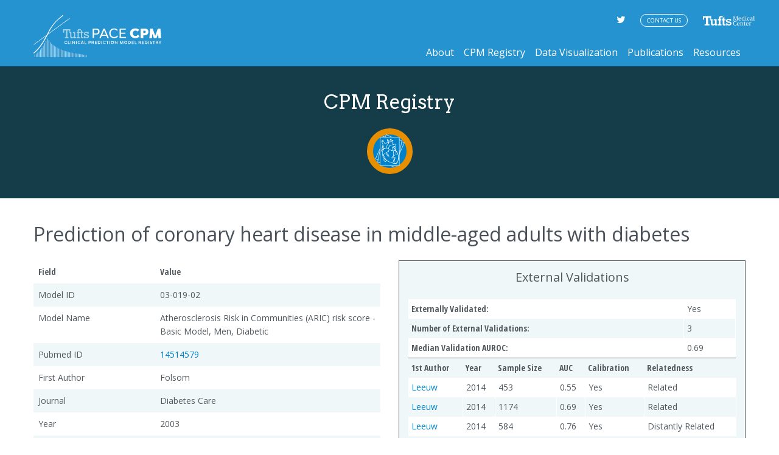

--- FILE ---
content_type: text/html; charset=UTF-8
request_url: https://pacecpmregistry.org/registry/prediction-of-coronary-heart-disease-in-middle-aged-adults-with-diabetes-2/
body_size: 8422
content:
<!DOCTYPE html>
<html lang="en-US">
<head>
	<meta charset="UTF-8">
	<meta name="viewport" content="width=device-width, initial-scale=1, shrink-to-fit=no">
	<link rel="profile" href="http://gmpg.org/xfn/11">
	<meta name='robots' content='index, follow, max-image-preview:large, max-snippet:-1, max-video-preview:-1' />
	<style>img:is([sizes="auto" i], [sizes^="auto," i]) { contain-intrinsic-size: 3000px 1500px }</style>
	
	<!-- This site is optimized with the Yoast SEO plugin v21.5 - https://yoast.com/wordpress/plugins/seo/ -->
	<title>Prediction of coronary heart disease in middle-aged adults with diabetes - Tufts PACE CPM Registry</title>
	<link rel="canonical" href="https://www.pacecpmregistry.org/registry/prediction-of-coronary-heart-disease-in-middle-aged-adults-with-diabetes-2/" />
	<meta property="og:locale" content="en_US" />
	<meta property="og:type" content="article" />
	<meta property="og:title" content="Prediction of coronary heart disease in middle-aged adults with diabetes - Tufts PACE CPM Registry" />
	<meta property="og:description" content="[...]Read More..." />
	<meta property="og:url" content="https://www.pacecpmregistry.org/registry/prediction-of-coronary-heart-disease-in-middle-aged-adults-with-diabetes-2/" />
	<meta property="og:site_name" content="Tufts PACE CPM Registry" />
	<meta name="twitter:card" content="summary_large_image" />
	<script type="application/ld+json" class="yoast-schema-graph">{"@context":"https://schema.org","@graph":[{"@type":"WebPage","@id":"https://www.pacecpmregistry.org/registry/prediction-of-coronary-heart-disease-in-middle-aged-adults-with-diabetes-2/","url":"https://www.pacecpmregistry.org/registry/prediction-of-coronary-heart-disease-in-middle-aged-adults-with-diabetes-2/","name":"Prediction of coronary heart disease in middle-aged adults with diabetes - Tufts PACE CPM Registry","isPartOf":{"@id":"https://pacecpmregistry.org/#website"},"datePublished":"2020-09-01T19:51:49+00:00","dateModified":"2020-09-01T19:51:49+00:00","breadcrumb":{"@id":"https://www.pacecpmregistry.org/registry/prediction-of-coronary-heart-disease-in-middle-aged-adults-with-diabetes-2/#breadcrumb"},"inLanguage":"en-US","potentialAction":[{"@type":"ReadAction","target":["https://www.pacecpmregistry.org/registry/prediction-of-coronary-heart-disease-in-middle-aged-adults-with-diabetes-2/"]}]},{"@type":"BreadcrumbList","@id":"https://www.pacecpmregistry.org/registry/prediction-of-coronary-heart-disease-in-middle-aged-adults-with-diabetes-2/#breadcrumb","itemListElement":[{"@type":"ListItem","position":1,"name":"Home","item":"https://pacecpmregistry.org/"},{"@type":"ListItem","position":2,"name":"Prediction of coronary heart disease in middle-aged adults with diabetes"}]},{"@type":"WebSite","@id":"https://pacecpmregistry.org/#website","url":"https://pacecpmregistry.org/","name":"Tufts PACE CPM Registry","description":"Clinical Prediction Model Registry","publisher":{"@id":"https://pacecpmregistry.org/#organization"},"potentialAction":[{"@type":"SearchAction","target":{"@type":"EntryPoint","urlTemplate":"https://pacecpmregistry.org/?s={search_term_string}"},"query-input":"required name=search_term_string"}],"inLanguage":"en-US"},{"@type":"Organization","@id":"https://pacecpmregistry.org/#organization","name":"Tufts Medical Center Predictive Analytics and Comparative Effectiveness Center","url":"https://pacecpmregistry.org/","logo":{"@type":"ImageObject","inLanguage":"en-US","@id":"https://pacecpmregistry.org/#/schema/logo/image/","url":"https://live-tufts-pace-cpm.pantheonsite.io/wp-content/uploads/2020/10/PACE-logo_written-out.png","contentUrl":"https://live-tufts-pace-cpm.pantheonsite.io/wp-content/uploads/2020/10/PACE-logo_written-out.png","width":1260,"height":516,"caption":"Tufts Medical Center Predictive Analytics and Comparative Effectiveness Center"},"image":{"@id":"https://pacecpmregistry.org/#/schema/logo/image/"}}]}</script>
	<!-- / Yoast SEO plugin. -->


<link rel="alternate" type="application/rss+xml" title="Tufts PACE CPM Registry &raquo; Feed" href="https://pacecpmregistry.org/feed/" />
<link rel="alternate" type="application/rss+xml" title="Tufts PACE CPM Registry &raquo; Comments Feed" href="https://pacecpmregistry.org/comments/feed/" />
<link rel="alternate" type="application/rss+xml" title="Tufts PACE CPM Registry &raquo; Prediction of coronary heart disease in middle-aged adults with diabetes Comments Feed" href="https://pacecpmregistry.org/registry/prediction-of-coronary-heart-disease-in-middle-aged-adults-with-diabetes-2/feed/" />
<script>
window._wpemojiSettings = {"baseUrl":"https:\/\/s.w.org\/images\/core\/emoji\/15.0.3\/72x72\/","ext":".png","svgUrl":"https:\/\/s.w.org\/images\/core\/emoji\/15.0.3\/svg\/","svgExt":".svg","source":{"concatemoji":"https:\/\/pacecpmregistry.org\/wp-includes\/js\/wp-emoji-release.min.js?ver=6.7.1"}};
/*! This file is auto-generated */
!function(i,n){var o,s,e;function c(e){try{var t={supportTests:e,timestamp:(new Date).valueOf()};sessionStorage.setItem(o,JSON.stringify(t))}catch(e){}}function p(e,t,n){e.clearRect(0,0,e.canvas.width,e.canvas.height),e.fillText(t,0,0);var t=new Uint32Array(e.getImageData(0,0,e.canvas.width,e.canvas.height).data),r=(e.clearRect(0,0,e.canvas.width,e.canvas.height),e.fillText(n,0,0),new Uint32Array(e.getImageData(0,0,e.canvas.width,e.canvas.height).data));return t.every(function(e,t){return e===r[t]})}function u(e,t,n){switch(t){case"flag":return n(e,"\ud83c\udff3\ufe0f\u200d\u26a7\ufe0f","\ud83c\udff3\ufe0f\u200b\u26a7\ufe0f")?!1:!n(e,"\ud83c\uddfa\ud83c\uddf3","\ud83c\uddfa\u200b\ud83c\uddf3")&&!n(e,"\ud83c\udff4\udb40\udc67\udb40\udc62\udb40\udc65\udb40\udc6e\udb40\udc67\udb40\udc7f","\ud83c\udff4\u200b\udb40\udc67\u200b\udb40\udc62\u200b\udb40\udc65\u200b\udb40\udc6e\u200b\udb40\udc67\u200b\udb40\udc7f");case"emoji":return!n(e,"\ud83d\udc26\u200d\u2b1b","\ud83d\udc26\u200b\u2b1b")}return!1}function f(e,t,n){var r="undefined"!=typeof WorkerGlobalScope&&self instanceof WorkerGlobalScope?new OffscreenCanvas(300,150):i.createElement("canvas"),a=r.getContext("2d",{willReadFrequently:!0}),o=(a.textBaseline="top",a.font="600 32px Arial",{});return e.forEach(function(e){o[e]=t(a,e,n)}),o}function t(e){var t=i.createElement("script");t.src=e,t.defer=!0,i.head.appendChild(t)}"undefined"!=typeof Promise&&(o="wpEmojiSettingsSupports",s=["flag","emoji"],n.supports={everything:!0,everythingExceptFlag:!0},e=new Promise(function(e){i.addEventListener("DOMContentLoaded",e,{once:!0})}),new Promise(function(t){var n=function(){try{var e=JSON.parse(sessionStorage.getItem(o));if("object"==typeof e&&"number"==typeof e.timestamp&&(new Date).valueOf()<e.timestamp+604800&&"object"==typeof e.supportTests)return e.supportTests}catch(e){}return null}();if(!n){if("undefined"!=typeof Worker&&"undefined"!=typeof OffscreenCanvas&&"undefined"!=typeof URL&&URL.createObjectURL&&"undefined"!=typeof Blob)try{var e="postMessage("+f.toString()+"("+[JSON.stringify(s),u.toString(),p.toString()].join(",")+"));",r=new Blob([e],{type:"text/javascript"}),a=new Worker(URL.createObjectURL(r),{name:"wpTestEmojiSupports"});return void(a.onmessage=function(e){c(n=e.data),a.terminate(),t(n)})}catch(e){}c(n=f(s,u,p))}t(n)}).then(function(e){for(var t in e)n.supports[t]=e[t],n.supports.everything=n.supports.everything&&n.supports[t],"flag"!==t&&(n.supports.everythingExceptFlag=n.supports.everythingExceptFlag&&n.supports[t]);n.supports.everythingExceptFlag=n.supports.everythingExceptFlag&&!n.supports.flag,n.DOMReady=!1,n.readyCallback=function(){n.DOMReady=!0}}).then(function(){return e}).then(function(){var e;n.supports.everything||(n.readyCallback(),(e=n.source||{}).concatemoji?t(e.concatemoji):e.wpemoji&&e.twemoji&&(t(e.twemoji),t(e.wpemoji)))}))}((window,document),window._wpemojiSettings);
</script>
<style id='wp-emoji-styles-inline-css'>

	img.wp-smiley, img.emoji {
		display: inline !important;
		border: none !important;
		box-shadow: none !important;
		height: 1em !important;
		width: 1em !important;
		margin: 0 0.07em !important;
		vertical-align: -0.1em !important;
		background: none !important;
		padding: 0 !important;
	}
</style>
<link rel='stylesheet' id='wp-block-library-css' href='https://pacecpmregistry.org/wp-includes/css/dist/block-library/style.min.css?ver=6.7.1' media='all' />
<style id='classic-theme-styles-inline-css'>
/*! This file is auto-generated */
.wp-block-button__link{color:#fff;background-color:#32373c;border-radius:9999px;box-shadow:none;text-decoration:none;padding:calc(.667em + 2px) calc(1.333em + 2px);font-size:1.125em}.wp-block-file__button{background:#32373c;color:#fff;text-decoration:none}
</style>
<style id='global-styles-inline-css'>
:root{--wp--preset--aspect-ratio--square: 1;--wp--preset--aspect-ratio--4-3: 4/3;--wp--preset--aspect-ratio--3-4: 3/4;--wp--preset--aspect-ratio--3-2: 3/2;--wp--preset--aspect-ratio--2-3: 2/3;--wp--preset--aspect-ratio--16-9: 16/9;--wp--preset--aspect-ratio--9-16: 9/16;--wp--preset--color--black: #000000;--wp--preset--color--cyan-bluish-gray: #abb8c3;--wp--preset--color--white: #fff;--wp--preset--color--pale-pink: #f78da7;--wp--preset--color--vivid-red: #cf2e2e;--wp--preset--color--luminous-vivid-orange: #ff6900;--wp--preset--color--luminous-vivid-amber: #fcb900;--wp--preset--color--light-green-cyan: #7bdcb5;--wp--preset--color--vivid-green-cyan: #00d084;--wp--preset--color--pale-cyan-blue: #8ed1fc;--wp--preset--color--vivid-cyan-blue: #0693e3;--wp--preset--color--vivid-purple: #9b51e0;--wp--preset--color--blue: #007bff;--wp--preset--color--indigo: #6610f2;--wp--preset--color--purple: #5533ff;--wp--preset--color--pink: #e83e8c;--wp--preset--color--red: #dc3545;--wp--preset--color--orange: #fd7e14;--wp--preset--color--yellow: #ffc107;--wp--preset--color--green: #28a745;--wp--preset--color--teal: #20c997;--wp--preset--color--cyan: #17a2b8;--wp--preset--color--gray: #6c757d;--wp--preset--color--gray-dark: #343a40;--wp--preset--gradient--vivid-cyan-blue-to-vivid-purple: linear-gradient(135deg,rgba(6,147,227,1) 0%,rgb(155,81,224) 100%);--wp--preset--gradient--light-green-cyan-to-vivid-green-cyan: linear-gradient(135deg,rgb(122,220,180) 0%,rgb(0,208,130) 100%);--wp--preset--gradient--luminous-vivid-amber-to-luminous-vivid-orange: linear-gradient(135deg,rgba(252,185,0,1) 0%,rgba(255,105,0,1) 100%);--wp--preset--gradient--luminous-vivid-orange-to-vivid-red: linear-gradient(135deg,rgba(255,105,0,1) 0%,rgb(207,46,46) 100%);--wp--preset--gradient--very-light-gray-to-cyan-bluish-gray: linear-gradient(135deg,rgb(238,238,238) 0%,rgb(169,184,195) 100%);--wp--preset--gradient--cool-to-warm-spectrum: linear-gradient(135deg,rgb(74,234,220) 0%,rgb(151,120,209) 20%,rgb(207,42,186) 40%,rgb(238,44,130) 60%,rgb(251,105,98) 80%,rgb(254,248,76) 100%);--wp--preset--gradient--blush-light-purple: linear-gradient(135deg,rgb(255,206,236) 0%,rgb(152,150,240) 100%);--wp--preset--gradient--blush-bordeaux: linear-gradient(135deg,rgb(254,205,165) 0%,rgb(254,45,45) 50%,rgb(107,0,62) 100%);--wp--preset--gradient--luminous-dusk: linear-gradient(135deg,rgb(255,203,112) 0%,rgb(199,81,192) 50%,rgb(65,88,208) 100%);--wp--preset--gradient--pale-ocean: linear-gradient(135deg,rgb(255,245,203) 0%,rgb(182,227,212) 50%,rgb(51,167,181) 100%);--wp--preset--gradient--electric-grass: linear-gradient(135deg,rgb(202,248,128) 0%,rgb(113,206,126) 100%);--wp--preset--gradient--midnight: linear-gradient(135deg,rgb(2,3,129) 0%,rgb(40,116,252) 100%);--wp--preset--font-size--small: 13px;--wp--preset--font-size--medium: 20px;--wp--preset--font-size--large: 36px;--wp--preset--font-size--x-large: 42px;--wp--preset--spacing--20: 0.44rem;--wp--preset--spacing--30: 0.67rem;--wp--preset--spacing--40: 1rem;--wp--preset--spacing--50: 1.5rem;--wp--preset--spacing--60: 2.25rem;--wp--preset--spacing--70: 3.38rem;--wp--preset--spacing--80: 5.06rem;--wp--preset--shadow--natural: 6px 6px 9px rgba(0, 0, 0, 0.2);--wp--preset--shadow--deep: 12px 12px 50px rgba(0, 0, 0, 0.4);--wp--preset--shadow--sharp: 6px 6px 0px rgba(0, 0, 0, 0.2);--wp--preset--shadow--outlined: 6px 6px 0px -3px rgba(255, 255, 255, 1), 6px 6px rgba(0, 0, 0, 1);--wp--preset--shadow--crisp: 6px 6px 0px rgba(0, 0, 0, 1);}:where(.is-layout-flex){gap: 0.5em;}:where(.is-layout-grid){gap: 0.5em;}body .is-layout-flex{display: flex;}.is-layout-flex{flex-wrap: wrap;align-items: center;}.is-layout-flex > :is(*, div){margin: 0;}body .is-layout-grid{display: grid;}.is-layout-grid > :is(*, div){margin: 0;}:where(.wp-block-columns.is-layout-flex){gap: 2em;}:where(.wp-block-columns.is-layout-grid){gap: 2em;}:where(.wp-block-post-template.is-layout-flex){gap: 1.25em;}:where(.wp-block-post-template.is-layout-grid){gap: 1.25em;}.has-black-color{color: var(--wp--preset--color--black) !important;}.has-cyan-bluish-gray-color{color: var(--wp--preset--color--cyan-bluish-gray) !important;}.has-white-color{color: var(--wp--preset--color--white) !important;}.has-pale-pink-color{color: var(--wp--preset--color--pale-pink) !important;}.has-vivid-red-color{color: var(--wp--preset--color--vivid-red) !important;}.has-luminous-vivid-orange-color{color: var(--wp--preset--color--luminous-vivid-orange) !important;}.has-luminous-vivid-amber-color{color: var(--wp--preset--color--luminous-vivid-amber) !important;}.has-light-green-cyan-color{color: var(--wp--preset--color--light-green-cyan) !important;}.has-vivid-green-cyan-color{color: var(--wp--preset--color--vivid-green-cyan) !important;}.has-pale-cyan-blue-color{color: var(--wp--preset--color--pale-cyan-blue) !important;}.has-vivid-cyan-blue-color{color: var(--wp--preset--color--vivid-cyan-blue) !important;}.has-vivid-purple-color{color: var(--wp--preset--color--vivid-purple) !important;}.has-black-background-color{background-color: var(--wp--preset--color--black) !important;}.has-cyan-bluish-gray-background-color{background-color: var(--wp--preset--color--cyan-bluish-gray) !important;}.has-white-background-color{background-color: var(--wp--preset--color--white) !important;}.has-pale-pink-background-color{background-color: var(--wp--preset--color--pale-pink) !important;}.has-vivid-red-background-color{background-color: var(--wp--preset--color--vivid-red) !important;}.has-luminous-vivid-orange-background-color{background-color: var(--wp--preset--color--luminous-vivid-orange) !important;}.has-luminous-vivid-amber-background-color{background-color: var(--wp--preset--color--luminous-vivid-amber) !important;}.has-light-green-cyan-background-color{background-color: var(--wp--preset--color--light-green-cyan) !important;}.has-vivid-green-cyan-background-color{background-color: var(--wp--preset--color--vivid-green-cyan) !important;}.has-pale-cyan-blue-background-color{background-color: var(--wp--preset--color--pale-cyan-blue) !important;}.has-vivid-cyan-blue-background-color{background-color: var(--wp--preset--color--vivid-cyan-blue) !important;}.has-vivid-purple-background-color{background-color: var(--wp--preset--color--vivid-purple) !important;}.has-black-border-color{border-color: var(--wp--preset--color--black) !important;}.has-cyan-bluish-gray-border-color{border-color: var(--wp--preset--color--cyan-bluish-gray) !important;}.has-white-border-color{border-color: var(--wp--preset--color--white) !important;}.has-pale-pink-border-color{border-color: var(--wp--preset--color--pale-pink) !important;}.has-vivid-red-border-color{border-color: var(--wp--preset--color--vivid-red) !important;}.has-luminous-vivid-orange-border-color{border-color: var(--wp--preset--color--luminous-vivid-orange) !important;}.has-luminous-vivid-amber-border-color{border-color: var(--wp--preset--color--luminous-vivid-amber) !important;}.has-light-green-cyan-border-color{border-color: var(--wp--preset--color--light-green-cyan) !important;}.has-vivid-green-cyan-border-color{border-color: var(--wp--preset--color--vivid-green-cyan) !important;}.has-pale-cyan-blue-border-color{border-color: var(--wp--preset--color--pale-cyan-blue) !important;}.has-vivid-cyan-blue-border-color{border-color: var(--wp--preset--color--vivid-cyan-blue) !important;}.has-vivid-purple-border-color{border-color: var(--wp--preset--color--vivid-purple) !important;}.has-vivid-cyan-blue-to-vivid-purple-gradient-background{background: var(--wp--preset--gradient--vivid-cyan-blue-to-vivid-purple) !important;}.has-light-green-cyan-to-vivid-green-cyan-gradient-background{background: var(--wp--preset--gradient--light-green-cyan-to-vivid-green-cyan) !important;}.has-luminous-vivid-amber-to-luminous-vivid-orange-gradient-background{background: var(--wp--preset--gradient--luminous-vivid-amber-to-luminous-vivid-orange) !important;}.has-luminous-vivid-orange-to-vivid-red-gradient-background{background: var(--wp--preset--gradient--luminous-vivid-orange-to-vivid-red) !important;}.has-very-light-gray-to-cyan-bluish-gray-gradient-background{background: var(--wp--preset--gradient--very-light-gray-to-cyan-bluish-gray) !important;}.has-cool-to-warm-spectrum-gradient-background{background: var(--wp--preset--gradient--cool-to-warm-spectrum) !important;}.has-blush-light-purple-gradient-background{background: var(--wp--preset--gradient--blush-light-purple) !important;}.has-blush-bordeaux-gradient-background{background: var(--wp--preset--gradient--blush-bordeaux) !important;}.has-luminous-dusk-gradient-background{background: var(--wp--preset--gradient--luminous-dusk) !important;}.has-pale-ocean-gradient-background{background: var(--wp--preset--gradient--pale-ocean) !important;}.has-electric-grass-gradient-background{background: var(--wp--preset--gradient--electric-grass) !important;}.has-midnight-gradient-background{background: var(--wp--preset--gradient--midnight) !important;}.has-small-font-size{font-size: var(--wp--preset--font-size--small) !important;}.has-medium-font-size{font-size: var(--wp--preset--font-size--medium) !important;}.has-large-font-size{font-size: var(--wp--preset--font-size--large) !important;}.has-x-large-font-size{font-size: var(--wp--preset--font-size--x-large) !important;}
:where(.wp-block-post-template.is-layout-flex){gap: 1.25em;}:where(.wp-block-post-template.is-layout-grid){gap: 1.25em;}
:where(.wp-block-columns.is-layout-flex){gap: 2em;}:where(.wp-block-columns.is-layout-grid){gap: 2em;}
:root :where(.wp-block-pullquote){font-size: 1.5em;line-height: 1.6;}
</style>
<link rel='stylesheet' id='contact-form-7-css' href='https://pacecpmregistry.org/wp-content/plugins/contact-form-7/includes/css/styles.css?ver=5.8.2' media='all' />
<link rel='stylesheet' id='child-understrap-styles-css' href='https://pacecpmregistry.org/wp-content/themes/tufts-cpm-understrap/css/child-theme.min.css?ver=0.2.0' media='all' />
<script src="https://pacecpmregistry.org/wp-includes/js/jquery/jquery.min.js?ver=3.7.1" id="jquery-core-js"></script>
<script src="https://pacecpmregistry.org/wp-includes/js/jquery/jquery-migrate.min.js?ver=3.4.1" id="jquery-migrate-js"></script>
<link rel="https://api.w.org/" href="https://pacecpmregistry.org/wp-json/" /><link rel="alternate" title="JSON" type="application/json" href="https://pacecpmregistry.org/wp-json/wp/v2/cpm-registry/12752" /><link rel="EditURI" type="application/rsd+xml" title="RSD" href="https://pacecpmregistry.org/xmlrpc.php?rsd" />
<meta name="generator" content="WordPress 6.7.1" />
<link rel='shortlink' href='https://pacecpmregistry.org/?p=12752' />
<link rel="alternate" title="oEmbed (JSON)" type="application/json+oembed" href="https://pacecpmregistry.org/wp-json/oembed/1.0/embed?url=https%3A%2F%2Fpacecpmregistry.org%2Fregistry%2Fprediction-of-coronary-heart-disease-in-middle-aged-adults-with-diabetes-2%2F" />
<link rel="alternate" title="oEmbed (XML)" type="text/xml+oembed" href="https://pacecpmregistry.org/wp-json/oembed/1.0/embed?url=https%3A%2F%2Fpacecpmregistry.org%2Fregistry%2Fprediction-of-coronary-heart-disease-in-middle-aged-adults-with-diabetes-2%2F&#038;format=xml" />
<link rel="pingback" href="https://pacecpmregistry.org/xmlrpc.php">
<meta name="mobile-web-app-capable" content="yes">
<meta name="apple-mobile-web-app-capable" content="yes">
<meta name="apple-mobile-web-app-title" content="Tufts PACE CPM Registry - Clinical Prediction Model Registry">
<style>.recentcomments a{display:inline !important;padding:0 !important;margin:0 !important;}</style><link rel="icon" href="https://pacecpmregistry.org/wp-content/uploads/2019/05/cropped-cropped-tufts_cpm_favicon-e1554489449643-32x32.png" sizes="32x32" />
<link rel="icon" href="https://pacecpmregistry.org/wp-content/uploads/2019/05/cropped-cropped-tufts_cpm_favicon-e1554489449643-192x192.png" sizes="192x192" />
<link rel="apple-touch-icon" href="https://pacecpmregistry.org/wp-content/uploads/2019/05/cropped-cropped-tufts_cpm_favicon-e1554489449643-180x180.png" />
<meta name="msapplication-TileImage" content="https://pacecpmregistry.org/wp-content/uploads/2019/05/cropped-cropped-tufts_cpm_favicon-e1554489449643-270x270.png" />
</head>

<body class="cpm-registry-template-default single single-cpm-registry postid-12752 wp-custom-logo wp-embed-responsive prediction-of-coronary-heart-disease-in-middle-aged-adults-with-diabetes-2 understrap-no-sidebar">

<div class="site" id="page">

	<!-- ******************* The Navbar Area ******************* -->
	<header id="wrapper-header" class="header" itemscope itemtype="http://schema.org/WebSite">

		<a class="skip-link sr-only sr-only-focusable" href="#content">Skip to content</a>

		<nav class="navbar navbar-expand-lg navbar-dark bg-primary">

			<div class="container big">

        <a class="navbar-brand" rel="home" href="https://pacecpmregistry.org/" title="Tufts PACE CPM Registry" itemprop="url">
          <img src="https://pacecpmregistry.org/wp-content/themes/tufts-cpm-understrap/images/tufts_cpm_logo.svg" class="img-fluid" alt="Tufts PACE CPM Registry" itemprop="logo">
        </a>

				<button class="navbar-toggler" type="button" data-toggle="collapse" data-target="#navbarNavDropdown" aria-controls="navbarNavDropdown" aria-expanded="false" aria-label="Toggle navigation">
					<span class="navbar-toggler-icon"></span>
				</button>

				<!-- The WordPress Menu goes here -->
				<div id="navbarNavDropdown" class="collapse navbar-collapse"><ul id="main-menu" class="navbar-nav ml-auto"><li id="menu-item-45" class="menu-item menu-item-type-post_type menu-item-object-page menu-item-45"><a href="https://pacecpmregistry.org/about/">About</a></li>
<li id="menu-item-1151" class="menu-item menu-item-type-post_type menu-item-object-page menu-item-has-children menu-item-1151"><a href="https://pacecpmregistry.org/registry/">CPM Registry</a>
<ul class="sub-menu">
	<li id="menu-item-1221" class="menu-item menu-item-type-post_type menu-item-object-page menu-item-1221"><a href="https://pacecpmregistry.org/registry-advanced/">Registry Advanced Search</a></li>
</ul>
</li>
<li id="menu-item-60" class="menu-item menu-item-type-post_type menu-item-object-page menu-item-60"><a href="https://pacecpmregistry.org/data-visualization/">Data Visualization</a></li>
<li id="menu-item-47" class="menu-item menu-item-type-post_type menu-item-object-page menu-item-47"><a href="https://pacecpmregistry.org/publications/">Publications</a></li>
<li id="menu-item-48" class="menu-item menu-item-type-post_type menu-item-object-page menu-item-48"><a href="https://pacecpmregistry.org/resources/">Resources</a></li>
</ul></div>
        <div class="toplinks">
          <div class="social">
            <a href="https://twitter.com/tufts_pace?lang=en" class="twitter-link" target="_blank"><i class="fa fa-twitter" aria-hidden="true"></i></a>
          </div>
          <div class="contact">
            <a class="contact btn" href="https://pacecpmregistry.org/contact">Contact Us</a>
          </div>
        </div>
        <div class="tmc-logo">
          <a href="https://www.tuftsmedicalcenter.org" target="_blank"><img src="https://pacecpmregistry.org/wp-content/themes/tufts-cpm-understrap/images/logo_header_tufts.svg" alt="tufts medical center" /></a>
        </div>

			</div><!-- .container -->

		</nav><!-- .site-navigation -->

	</header><!-- #wrapper-navbar end x-->
  <div class="banner parent-header">
    <h2 class="parent-title">CPM Registry</h2>
	  <img width="1" height="1" src="https://pacecpmregistry.org/wp-content/uploads/2019/04/icon_cpm_registry_on.svg" class="parent-logo wp-post-image" alt="" decoding="async" />  </div>
  
<div class="breadcrumbs" typeof="BreadcrumbList" vocab="https://schema.org/">
  <div class="container">
	    </div>

</div>

<div class="wrapper" id="single-wrapper">

	<div class="container" id="content" tabindex="-1">

		<div class="row">

			<!-- Do the left sidebar check -->
			
<div class="col-md content-area" id="primary">

			<main class="site-main" id="main">

                              <header class="entry-header">
	          <h2 class="entry-title">Prediction of coronary heart disease in middle-aged adults with diabetes</h2>          </header><!-- .entry-header -->
          <div class="row">
            <div class="col-md-6">
              <table class="registry-table table table-responsive">
                <thead>
                <tr>
                  <th>Field</th>
                  <th>Value</th>
                </tr>
                </thead>
                <tbody>
	            <tr><td>Model ID</td><td>03-019-02</td></tr> <tr><td>Model Name</td><td>Atherosclerosis Risk in Communities (ARIC) risk score - Basic Model, Men, Diabetic</td></tr> <tr><td>Pubmed ID</td><td><a href="http://www.ncbi.nlm.nih.gov/entrez/query.fcgi?cmd=Retrieve&db=pubmed&dopt=Abstract&list_uids=14514579" target="_blank">14514579</a></td></tr> <tr><td>First Author</td><td>Folsom</td></tr> <tr><td>Journal</td><td>Diabetes Care</td></tr> <tr><td>Year</td><td>2003</td></tr> <tr><td>Title</td><td>Prediction of coronary heart disease in middle-aged adults with diabetes</td></tr> <tr><td>Primary Index Condition</td><td>Population Sample</td></tr> <tr><td>Secondary Index Condition</td><td>Diabetes Mellitus (DM)</td></tr> <tr><td>Outcome</td><td>MACE</td></tr> <tr><td>Model Sample Size</td><td>558</td></tr> <tr><td>Cohort Sample Size</td><td>639</td></tr> <tr><td>Number of Events</td><td>130</td></tr> <tr><td>Follow-Up Duration</td><td>Long (>6 months)</td></tr> <tr><td>AUROC</td><td>0.68</td></tr> <tr><td>Calibration Reported</td><td>1</td></tr> <tr><td>Covariates</td><td>Intercept; XBETAmed; Age (years); Age^2 (years^2); Race (white vs. black); Total cholesterol 200-279 vs. <200 mg/dl; Total cholesterol >=280 vs. <200 mg/dl; HDL cholesterol <45 vs. >=50 mg/dl; HDL cholesterol 45-49 vs. >=50 mg/dl; Systolic blood pressure (mmHg); Hypertension medication; Current smoking</td></tr> <tr><td>Mesh Terms</td><td>To be updated</td></tr> <tr><td>Number of Validations</td><td>3</td></tr>                 </tbody>
              </table>
            </div>
            <div class="col-md-6">
	                          <div class="validations">
                <h3>External Validations</h3>
                                    <table class="table totals">
                      <tbody>
                                              <tr>
                          <td><label>Externally Validated:</label></td><td><span>Yes</span></td>
                        </tr>
                        <tr>
                          <td><label>Number of External Validations:</label></td><td><span>3</span></td>
                        </tr>
                                              <tr>
                        <td><label>Median Validation AUROC:</label></td><td><span>0.69</span></td>
                      </tr>
                      </tbody>
                    </table>
                    <table class="table">
                      <thead>
                      <tr>
                        <th>1st Author</th>
                        <th>Year</th>
                        <th>Sample Size</th>
                        <th>AUC</th>
                        <th>Calibration</th>
                        <th>Relatedness</th>
                      </tr>
                      </thead>
                      <tbody>
                                          <tr>
                          <td><a href="http://www.ncbi.nlm.nih.gov/entrez/query.fcgi?cmd=Retrieve&db=pubmed&dopt=Abstract&list_uids=25256148" target="_blank">Leeuw</a></td>
                          <td>2014</td>
                          <td>453</td>
                          <td>0.55</td>
                          <td>Yes</td>
                          <td>Related</td>
                        </tr>
                                            <tr>
                          <td><a href="http://www.ncbi.nlm.nih.gov/entrez/query.fcgi?cmd=Retrieve&db=pubmed&dopt=Abstract&list_uids=25256148" target="_blank">Leeuw</a></td>
                          <td>2014</td>
                          <td>1174</td>
                          <td>0.69</td>
                          <td>Yes</td>
                          <td>Related</td>
                        </tr>
                                            <tr>
                          <td><a href="http://www.ncbi.nlm.nih.gov/entrez/query.fcgi?cmd=Retrieve&db=pubmed&dopt=Abstract&list_uids=25256148" target="_blank">Leeuw</a></td>
                          <td>2014</td>
                          <td>584</td>
                          <td>0.76</td>
                          <td>Yes</td>
                          <td>Distantly Related</td>
                        </tr>
                                          </tbody>
                    </table>
                                </div>
            </div>
          </div>

        
			</main><!-- #main -->


		</div><!-- .row -->

	</div><!-- #content -->

</div><!-- #single-wrapper -->




<footer class="footer" id="wrapper-footer">

	<div class="container big">

		<div class="row">
      <div class="column col-sm-4 col-md-3">
        <a href="https://www.tuftsmedicalcenter.org" target="_blank"><img src="https://pacecpmregistry.org/wp-content/themes/tufts-cpm-understrap/images/logo_footer_tufts.svg" alt="tufts medical center" class="tufts-logo" /></a>
      </div>
      <div class="column col-sm-4 col-md-3">
        <a href="https://www.tuftsmedicalcenter.org/Research-Clinical-Trials/Institutes-Centers-Labs/Institute-for-Clinical-Research-and-Health-Policy-Studies/Research-Programs/Center-for-Predictive-Analytics-and-Comparative-Effectivness" target="_blank"><img src="https://pacecpmregistry.org/wp-content/themes/tufts-cpm-understrap/images/pace_logo.svg" alt="Tufts PACE" class="pace-logo" /></a>
      </div>
      <div class="column col-sm-4 col-md-6 footer-links">
        <div class="contact">
          <a class="contact btn" href="https://pacecpmregistry.org/contact">Contact Us</a>
        </div>
        <div class="social">
          <a href="https://twitter.com/tufts_pace?lang=en" class="twitter-link" target="_blank"><i class="fa fa-twitter" aria-hidden="true"></i></a>
        </div>
      </div>
		</div><!-- row end -->
    <div class="copyright">
      © Tufts PACE Registry. All rights reserved.
    </div>

	</div><!-- container end -->

</footer><!-- wrapper end -->

</div><!-- #page we need this extra closing tag here -->

<script src="https://pacecpmregistry.org/wp-content/plugins/contact-form-7/includes/swv/js/index.js?ver=5.8.2" id="swv-js"></script>
<script id="contact-form-7-js-extra">
var wpcf7 = {"api":{"root":"https:\/\/pacecpmregistry.org\/wp-json\/","namespace":"contact-form-7\/v1"}};
</script>
<script src="https://pacecpmregistry.org/wp-content/plugins/contact-form-7/includes/js/index.js?ver=5.8.2" id="contact-form-7-js"></script>
<script src="https://pacecpmregistry.org/wp-content/themes/tufts-cpm-understrap/js/child-theme.min.js?ver=0.2.0" id="child-understrap-scripts-js"></script>
<script src="https://pacecpmregistry.org/wp-content/themes/tufts-cpm-understrap/js/FileSaver.js?ver=0.2.0" id="file-saver-js"></script>
<script src="https://pacecpmregistry.org/wp-content/themes/tufts-cpm-understrap/js/tableexport.js?ver=0.2.0" id="table-export-js"></script>
<script src="https://pacecpmregistry.org/wp-content/themes/tufts-cpm-understrap/js/cpm-scripts.js?ver=0.2.0" id="cpm-scripts-js"></script>
<script src="https://pacecpmregistry.org/wp-includes/js/comment-reply.min.js?ver=6.7.1" id="comment-reply-js" async data-wp-strategy="async"></script>

</body>

</html>



--- FILE ---
content_type: image/svg+xml
request_url: https://pacecpmregistry.org/wp-content/themes/tufts-cpm-understrap/images/logo_footer_tufts.svg
body_size: 2257
content:
<?xml version="1.0" encoding="utf-8"?><svg xmlns="http://www.w3.org/2000/svg" viewBox="0 0 192.49 36.31"><defs><style>.cls-1{fill:#4892cd;}.cls-2{fill:#023761;}</style></defs><title>logo_footer_Tufts</title><g id="Layer_2" data-name="Layer 2"><g id="Layer_1-2" data-name="Layer 1"><path class="cls-1" d="M11.45,31.41V6.54H4.29v7.88H0V1.36H30.48v9.46H26.19V6.54H19.06V31.41h5.18v4.3H6.13v-4.3Z"/><path class="cls-1" d="M53.42,31.54v4.17h-8.9V33q-4.17,3.14-8,3.13a7.08,7.08,0,0,1-4-1.05,5,5,0,0,1-2.11-2.71A19.65,19.65,0,0,1,29.91,27V16.85h-4V12.68h10v13.7a5.09,5.09,0,0,0,.37,2.55,3.75,3.75,0,0,0,1.5,2,4,4,0,0,0,2.74.26,11.47,11.47,0,0,0,4-2.24V16.85H40.25V12.68H51V31.54Z"/><path class="cls-1" d="M58.92,31.54V16.83H55.63V12.69h3.29V8.36a8,8,0,0,1,2.84-6A6.82,6.82,0,0,1,66.17.61a11.6,11.6,0,0,1,8.89,3.18l-4.5,3.26c-.81-2-2.53-2.6-3.85-1.5a3.39,3.39,0,0,0-1.42,2.81v4.33h3.48v4.14H65.29V31.54h3.93v4.17H55.41V31.54Z"/><path class="cls-1" d="M70.37,17V12.79h3.3V8.13l6.07-4.3v9H84.2V17H79.74V27.59A10.81,10.81,0,0,0,80.05,31c.21.44.73.65,1.56.65a7.08,7.08,0,0,0,2.59-.49v4.27a15.46,15.46,0,0,1-3.64.64,8,8,0,0,1-3.82-.37c-1.21-.44-2.75-.77-3-2.52a49,49,0,0,1-.24-5.38V17Z"/><path class="cls-1" d="M86.45,35.71V27.94h4.24v.36a3.92,3.92,0,0,0,1.83,2.77,6.65,6.65,0,0,0,3.8,1.08,7.32,7.32,0,0,0,3.67-.79,2.43,2.43,0,0,0,1.37-2.19,2.13,2.13,0,0,0-1.14-2A15.25,15.25,0,0,0,95.72,26c-3.32-.55-6.23-1.33-7.68-2.54a6.45,6.45,0,0,1-2.41-4.94c-.11-2,1.5-4,3.16-5.05a11.13,11.13,0,0,1,6.11-2,11.8,11.8,0,0,1,5.89,1.39v-1H105v6.43h-4.22s-2.57-2.74-5.58-2.9a5,5,0,0,0-3.08.8,2.46,2.46,0,0,0-1.21,2.14A1.87,1.87,0,0,0,92,20.14a21.78,21.78,0,0,0,4.78,1.07,25.52,25.52,0,0,1,5.31,1.27,6.75,6.75,0,0,1,4.16,6.36,6.32,6.32,0,0,1-2.58,5.3,10.75,10.75,0,0,1-6.7,2,10.59,10.59,0,0,1-6.3-1.74v1.35Z"/><path class="cls-2" d="M112.12,16.09l2.44-.34H115l2.26.34V17h-5.17Zm0-14.48h3V2.9h-.28l-2.77-.35Zm2.07,0h1l.21,6.93V17h-1.19Zm0,0h2.15L122,15.29h-.78l5.26-13.68h1.24L121.7,17h-1.17ZM124.7,16.09l2.78-.34H128l3,.34V17H124.7Zm2-6.17V1.61h2.2c-.07,2.33-.07,4.73-.07,7.14V9.89c0,2.37,0,4.77.07,7.14h-2.27C126.69,14.7,126.69,12.31,126.69,9.92Zm1-8.31H131v.94l-3,.35h-.24Z"/><path class="cls-2" d="M142.18,10.22a4.74,4.74,0,0,1-.16,1.29h-8.53v-1h5.41c1.11,0,1.36-.52,1.36-1.19a2.51,2.51,0,0,0-2.5-2.5c-1.44,0-3.1,1.23-3.1,4.53,0,2.92,1.47,4.47,3.74,4.47a4,4,0,0,0,3.2-1.61l.55.43a4.69,4.69,0,0,1-4.43,2.67c-3.1,0-5.13-2.14-5.13-5.66S135,5.8,137.88,5.8A4.14,4.14,0,0,1,142.18,10.22Z"/><path class="cls-2" d="M149.61,16c1.18,0,2-.53,3-1.88l.21.61c-.89,1.62-2,2.57-3.8,2.57-2.8,0-4.7-2.31-4.7-5.67,0-3.52,2.1-5.86,4.92-5.86,1.35,0,2.47.56,3.66,2.37l-.23.59c-1.31-1.28-2.21-1.66-3.09-1.66-1.71,0-3.19,1.38-3.19,4.51S147.77,16,149.61,16Zm6.4.18V17l-3.58.23-.24-2.33V8.13l.08-.3V2.08l-2-.23V1l3.6-1,.32.19-.09,3.27V17l-.44-1.2Z"/><path class="cls-2" d="M158.89,17c.05-1,.07-3.41.07-4.84V11.11c0-1.27,0-2-.07-2.9L157,8V7.19l3.56-1.39.34.23-.07,3.12v3c0,1.43,0,3.81.07,4.84Zm3.63-.82V17h-5.35v-.82l2.51-.46h.54ZM158.34,1.77a1.55,1.55,0,0,1,3.09,0,1.55,1.55,0,0,1-3.09,0Z"/><path class="cls-2" d="M166.23,11.37c0,2.89,1.53,4.47,3.68,4.47a3.68,3.68,0,0,0,3.19-1.77l.57.3a4.17,4.17,0,0,1-4.29,3c-3.15,0-5.17-2.2-5.17-5.74s2.55-5.79,5.33-5.79a3.94,3.94,0,0,1,4.07,3,1,1,0,0,1-1.07.87,1.22,1.22,0,0,1-1.25-1.1l-.55-2,1.09.86a4.77,4.77,0,0,0-2.2-.57C167.66,6.84,166.23,8.41,166.23,11.37Z"/><path class="cls-2" d="M179.34,11a26.61,26.61,0,0,1,3.58-1v.83a21.76,21.76,0,0,0-3.08.92c-2,.79-2.27,1.66-2.27,2.35a1.61,1.61,0,0,0,1.83,1.71c.79,0,1.24-.3,2.66-1.31l.48-.36.32.47-.68.69c-1.37,1.38-2.15,2-3.57,2a2.81,2.81,0,0,1-3.09-2.88C175.52,13.14,176.23,12.1,179.34,11Zm2.6,4V9.64c0-2.24-.63-2.8-2.15-2.8a5.5,5.5,0,0,0-2.08.41l1-.72-.57,2c-.2.71-.57,1.1-1.21,1.1a1,1,0,0,1-1.06-.94c.42-1.76,2.13-2.85,4.49-2.85s3.56,1.09,3.56,4v4.9c0,1,.32,1.37.84,1.37a1.12,1.12,0,0,0,.88-.51l.47.5a2.16,2.16,0,0,1-2,1.21A2.11,2.11,0,0,1,181.94,14.93Z"/><path class="cls-2" d="M190.38,0l.33.19-.09,3.27v8.73c0,1.62,0,3.23.07,4.84H188.6c.05-1.61.07-3.22.07-4.84V2.08l-1.89-.23V1Zm2.11,16.21V17h-5.7v-.82l2.58-.46h.54Z"/><path class="cls-2" d="M124.3,33.68v1.26l-1.44.33.59-3.43h1.43l-.1,3.36a9.79,9.79,0,0,1-4.66,1.11c-4.64,0-7.8-3.32-7.8-8.06a7.69,7.69,0,0,1,7.79-8.06,8.91,8.91,0,0,1,4.45,1.1l.09,3.36h-1.43l-.58-3.43,1.43.33V23a5.31,5.31,0,0,0-3.67-1.6c-3.08,0-5.57,2.39-5.57,6.9s2.25,6.89,5.41,6.89A6.33,6.33,0,0,0,124.3,33.68Z"/><path class="cls-2" d="M136.39,29.15a4.66,4.66,0,0,1-.16,1.28H127.7v-1h5.42c1.1,0,1.36-.52,1.36-1.19a2.51,2.51,0,0,0-2.5-2.49c-1.45,0-3.1,1.23-3.1,4.52,0,2.92,1.47,4.47,3.74,4.47a4,4,0,0,0,3.2-1.61l.54.43a4.69,4.69,0,0,1-4.42,2.68c-3.1,0-5.13-2.15-5.13-5.66s2.43-5.88,5.29-5.88A4.14,4.14,0,0,1,136.39,29.15Z"/><path class="cls-2" d="M140.13,36c0-1,.07-3.41.07-4.84V30c0-1.27,0-2-.07-2.89l-1.82-.21v-.81l3.21-1.39.35.23.27,2.67v3.5c0,1.43,0,3.8.07,4.84Zm3.66-.83V36h-5.34v-.83l2.51-.46h.54ZM149.15,29v2.15c0,1.47,0,3.8.06,4.84h-2.08c0-1,.07-3.37.07-4.84v-2c0-2.1-.55-2.78-1.9-2.78A5,5,0,0,0,141.92,28h-.5V26.9h1.2l-1,.43a6.2,6.2,0,0,1,4.57-2.61C148.18,24.72,149.15,26,149.15,29Zm-.65,5.7,2.3.46V36h-5.35v-.83l2.51-.46Z"/><path class="cls-2" d="M156.72,35.06a2.58,2.58,0,0,0,1.55-.63l.53.62a3.28,3.28,0,0,1-2.71,1.21,2.36,2.36,0,0,1-2.62-2.64c0-.57,0-1.06,0-2V26.24h-1.91v-1l2.85-.37-.94.77.73-3.75h1.4l-.18,4v7.45C155.44,34.56,156,35.06,156.72,35.06Zm1.86-10v1.22h-4.11V25Z"/><path class="cls-2" d="M169.48,29.15a4.66,4.66,0,0,1-.16,1.28h-8.53v-1h5.42c1.1,0,1.36-.52,1.36-1.19a2.51,2.51,0,0,0-2.5-2.49c-1.45,0-3.1,1.23-3.1,4.52,0,2.92,1.47,4.47,3.74,4.47a4,4,0,0,0,3.2-1.61l.54.43A4.69,4.69,0,0,1,165,36.26c-3.11,0-5.13-2.15-5.13-5.66s2.43-5.88,5.29-5.88A4.14,4.14,0,0,1,169.48,29.15Z"/><path class="cls-2" d="M173.29,31.12V30c0-1.27,0-2-.07-2.89l-1.82-.21v-.81l3.21-1.39L175,25l.27,2.88v3.29c0,1.43,0,3.8.07,4.84h-2.08C173.26,34.92,173.29,32.55,173.29,31.12Zm-1.71,4,2.52-.46h.57l2.52.46V36h-5.61ZM174.27,28h1.34l-.57.19c.72-2.18,2.14-3.48,3.5-3.48a1.94,1.94,0,0,1,1.66.84c0,1.09-.44,1.69-1.36,1.69a2.09,2.09,0,0,1-1.4-.58l-.63-.55,1.12-.2a5.5,5.5,0,0,0-2.74,3.64h-.92Z"/></g></g></svg>